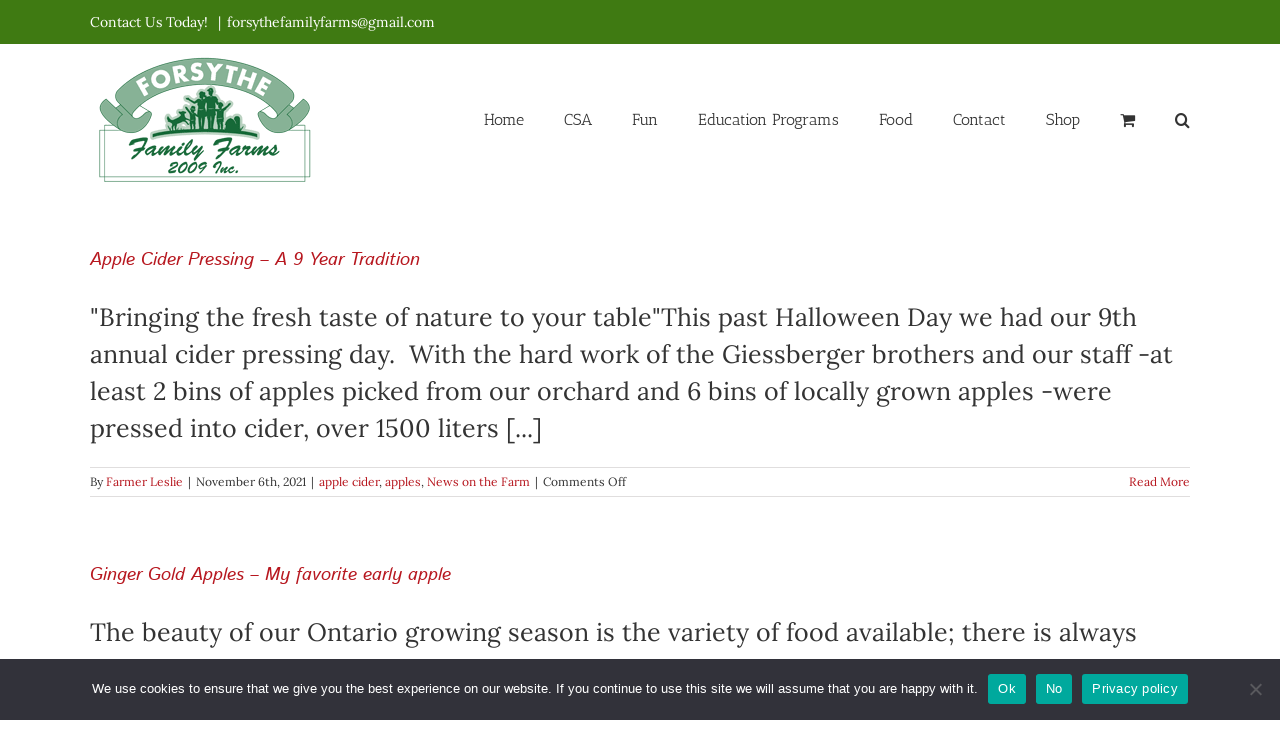

--- FILE ---
content_type: text/html; charset=UTF-8
request_url: https://forsythefamilyfarms.com/category/apple-cider/
body_size: 19840
content:
<!DOCTYPE html>
<html class="avada-html-layout-wide avada-html-header-position-top avada-html-is-archive" lang="en-CA" prefix="og: http://ogp.me/ns# fb: http://ogp.me/ns/fb#">
<head>
	<meta http-equiv="X-UA-Compatible" content="IE=edge" />
	<meta http-equiv="Content-Type" content="text/html; charset=utf-8"/>
	<meta name="viewport" content="width=device-width, initial-scale=1" />
	<title>apple cider | Forsythe Family Farms</title>
<meta name='robots' content='max-image-preview:large' />
<link rel='dns-prefetch' href='//b3886464.smushcdn.com' />
<link rel='dns-prefetch' href='//hb.wpmucdn.com' />
<link href='//hb.wpmucdn.com' rel='preconnect' />
<link rel="alternate" type="application/rss+xml" title="Forsythe Family Farms &raquo; Feed" href="https://forsythefamilyfarms.com/feed/" />
<link rel="alternate" type="application/rss+xml" title="Forsythe Family Farms &raquo; Comments Feed" href="https://forsythefamilyfarms.com/comments/feed/" />
								<link rel="icon" href="https://b3886464.smushcdn.com/3886464/wp-content/uploads/2018/10/ForsytheFarms_favicon.jpg?lossy=2&strip=1&webp=1" type="image/jpeg" />
		
		
					<!-- Android Icon -->
						<link rel="icon" sizes="192x192" href="https://b3886464.smushcdn.com/3886464/wp-content/uploads/2018/10/ForsytheFarms_favicon.jpg?lossy=2&strip=1&webp=1" type="image/jpeg">
		
				<link rel="alternate" type="application/rss+xml" title="Forsythe Family Farms &raquo; apple cider Category Feed" href="https://forsythefamilyfarms.com/category/apple-cider/feed/" />
		<style>
			.lazyload,
			.lazyloading {
				max-width: 100%;
			}
		</style>
						
		<meta property="og:locale" content="en_CA"/>
		<meta property="og:type" content="article"/>
		<meta property="og:site_name" content="Forsythe Family Farms"/>
		<meta property="og:title" content="apple cider | Forsythe Family Farms"/>
				<meta property="og:url" content="https://forsythefamilyfarms.com/apple-cider-pressing-a-9-year-tradition/"/>
																				<meta property="og:image" content="https://forsythefamilyfarms.com/wp-content/uploads/2022/10/5-L-cider-with-glass-2.jpg"/>
		<meta property="og:image:width" content="900"/>
		<meta property="og:image:height" content="900"/>
		<meta property="og:image:type" content="image/jpeg"/>
				<link rel='stylesheet' id='fusion-dynamic-css-css' href='https://forsythefamilyfarms.com/wp-content/uploads/fusion-styles/3072115d4363062800af06b5a1e17be5.min.css?ver=3.14.2' type='text/css' media='all' />
<style id='wp-img-auto-sizes-contain-inline-css' type='text/css'>
img:is([sizes=auto i],[sizes^="auto," i]){contain-intrinsic-size:3000px 1500px}
/*# sourceURL=wp-img-auto-sizes-contain-inline-css */
</style>
<style id='wp-emoji-styles-inline-css' type='text/css'>

	img.wp-smiley, img.emoji {
		display: inline !important;
		border: none !important;
		box-shadow: none !important;
		height: 1em !important;
		width: 1em !important;
		margin: 0 0.07em !important;
		vertical-align: -0.1em !important;
		background: none !important;
		padding: 0 !important;
	}
/*# sourceURL=wp-emoji-styles-inline-css */
</style>
<link rel='stylesheet' id='cookie-notice-front-css' href='https://hb.wpmucdn.com/forsythefamilyfarms.com/a318aabf-288c-4a29-95ae-c91d708d784b.css' type='text/css' media='all' />
<style id='woocommerce-inline-inline-css' type='text/css'>
.woocommerce form .form-row .required { visibility: visible; }
/*# sourceURL=woocommerce-inline-inline-css */
</style>
<link rel='stylesheet' id='tablepress-default-css' href='https://hb.wpmucdn.com/forsythefamilyfarms.com/11b20fbf-519f-44f7-b254-405ee06f914c.css' type='text/css' media='all' />
<script type="text/template" id="tmpl-variation-template">
	<div class="woocommerce-variation-description">{{{ data.variation.variation_description }}}</div>
	<div class="woocommerce-variation-price">{{{ data.variation.price_html }}}</div>
	<div class="woocommerce-variation-availability">{{{ data.variation.availability_html }}}</div>
</script>
<script type="text/template" id="tmpl-unavailable-variation-template">
	<p role="alert">Sorry, this product is unavailable. Please choose a different combination.</p>
</script>
<script type="text/javascript" src="https://hb.wpmucdn.com/forsythefamilyfarms.com/aae83855-5cde-4fac-b0ae-aa62038f7200.js" id="jquery-core-js"></script>
<script type="text/javascript" src="https://hb.wpmucdn.com/forsythefamilyfarms.com/65469a14-4698-4231-abfd-78dd82d19aec.js" id="jquery-migrate-js"></script>
<script type="text/javascript" id="wphb-1-js-extra">
/* <![CDATA[ */
var _wpUtilSettings = {"ajax":{"url":"/wp-admin/admin-ajax.php"}};
//# sourceURL=wphb-1-js-extra
/* ]]> */
</script>
<script type="text/javascript" src="https://hb.wpmucdn.com/forsythefamilyfarms.com/0d021618-5ac3-4e64-937b-95ddf29821d7.js" id="wphb-1-js"></script>
<script type="text/javascript" id="wphb-2-js-extra">
/* <![CDATA[ */
var woocommerce_params = {"ajax_url":"/wp-admin/admin-ajax.php","wc_ajax_url":"/?wc-ajax=%%endpoint%%","i18n_password_show":"Show password","i18n_password_hide":"Hide password"};;;var wc_add_to_cart_params = {"ajax_url":"/wp-admin/admin-ajax.php","wc_ajax_url":"/?wc-ajax=%%endpoint%%","i18n_view_cart":"View cart","cart_url":"https://forsythefamilyfarms.com/cart/","is_cart":"","cart_redirect_after_add":"no"};;;var wc_add_to_cart_variation_params = {"wc_ajax_url":"/?wc-ajax=%%endpoint%%","i18n_no_matching_variations_text":"Sorry, no products matched your selection. Please choose a different combination.","i18n_make_a_selection_text":"Please select some product options before adding this product to your cart.","i18n_unavailable_text":"Sorry, this product is unavailable. Please choose a different combination.","i18n_reset_alert_text":"Your selection has been reset. Please select some product options before adding this product to your cart."};
//# sourceURL=wphb-2-js-extra
/* ]]> */
</script>
<script type="text/javascript" id="wphb-2-js-before">
/* <![CDATA[ */
var cnArgs = {"ajaxUrl":"https:\/\/forsythefamilyfarms.com\/wp-admin\/admin-ajax.php","nonce":"67bc90e7d3","hideEffect":"fade","position":"bottom","onScroll":false,"onScrollOffset":100,"onClick":false,"cookieName":"cookie_notice_accepted","cookieTime":2592000,"cookieTimeRejected":2592000,"globalCookie":false,"redirection":false,"cache":false,"revokeCookies":false,"revokeCookiesOpt":"automatic"};

//# sourceURL=wphb-2-js-before
/* ]]> */
</script>
<script type="text/javascript" src="https://hb.wpmucdn.com/forsythefamilyfarms.com/8794b2e1-eb02-420f-92a2-22adaab93f52.js" id="wphb-2-js" defer="defer" data-wp-strategy="defer"></script>
<link rel="https://api.w.org/" href="https://forsythefamilyfarms.com/wp-json/" /><link rel="alternate" title="JSON" type="application/json" href="https://forsythefamilyfarms.com/wp-json/wp/v2/categories/41" /><link rel="EditURI" type="application/rsd+xml" title="RSD" href="https://forsythefamilyfarms.com/xmlrpc.php?rsd" />
<meta name="generator" content="WordPress 6.9" />
<meta name="generator" content="WooCommerce 10.4.3" />
		<script>
			document.documentElement.className = document.documentElement.className.replace('no-js', 'js');
		</script>
				<style>
			.no-js img.lazyload {
				display: none;
			}

			figure.wp-block-image img.lazyloading {
				min-width: 150px;
			}

			.lazyload,
			.lazyloading {
				--smush-placeholder-width: 100px;
				--smush-placeholder-aspect-ratio: 1/1;
				width: var(--smush-image-width, var(--smush-placeholder-width)) !important;
				aspect-ratio: var(--smush-image-aspect-ratio, var(--smush-placeholder-aspect-ratio)) !important;
			}

						.lazyload, .lazyloading {
				opacity: 0;
			}

			.lazyloaded {
				opacity: 1;
				transition: opacity 400ms;
				transition-delay: 0ms;
			}

					</style>
		<style type="text/css" id="css-fb-visibility">@media screen and (max-width: 640px){.fusion-no-small-visibility{display:none !important;}body .sm-text-align-center{text-align:center !important;}body .sm-text-align-left{text-align:left !important;}body .sm-text-align-right{text-align:right !important;}body .sm-text-align-justify{text-align:justify !important;}body .sm-flex-align-center{justify-content:center !important;}body .sm-flex-align-flex-start{justify-content:flex-start !important;}body .sm-flex-align-flex-end{justify-content:flex-end !important;}body .sm-mx-auto{margin-left:auto !important;margin-right:auto !important;}body .sm-ml-auto{margin-left:auto !important;}body .sm-mr-auto{margin-right:auto !important;}body .fusion-absolute-position-small{position:absolute;width:100%;}.awb-sticky.awb-sticky-small{ position: sticky; top: var(--awb-sticky-offset,0); }}@media screen and (min-width: 641px) and (max-width: 1024px){.fusion-no-medium-visibility{display:none !important;}body .md-text-align-center{text-align:center !important;}body .md-text-align-left{text-align:left !important;}body .md-text-align-right{text-align:right !important;}body .md-text-align-justify{text-align:justify !important;}body .md-flex-align-center{justify-content:center !important;}body .md-flex-align-flex-start{justify-content:flex-start !important;}body .md-flex-align-flex-end{justify-content:flex-end !important;}body .md-mx-auto{margin-left:auto !important;margin-right:auto !important;}body .md-ml-auto{margin-left:auto !important;}body .md-mr-auto{margin-right:auto !important;}body .fusion-absolute-position-medium{position:absolute;width:100%;}.awb-sticky.awb-sticky-medium{ position: sticky; top: var(--awb-sticky-offset,0); }}@media screen and (min-width: 1025px){.fusion-no-large-visibility{display:none !important;}body .lg-text-align-center{text-align:center !important;}body .lg-text-align-left{text-align:left !important;}body .lg-text-align-right{text-align:right !important;}body .lg-text-align-justify{text-align:justify !important;}body .lg-flex-align-center{justify-content:center !important;}body .lg-flex-align-flex-start{justify-content:flex-start !important;}body .lg-flex-align-flex-end{justify-content:flex-end !important;}body .lg-mx-auto{margin-left:auto !important;margin-right:auto !important;}body .lg-ml-auto{margin-left:auto !important;}body .lg-mr-auto{margin-right:auto !important;}body .fusion-absolute-position-large{position:absolute;width:100%;}.awb-sticky.awb-sticky-large{ position: sticky; top: var(--awb-sticky-offset,0); }}</style>	<noscript><style>.woocommerce-product-gallery{ opacity: 1 !important; }</style></noscript>
	<!-- SEO meta tags powered by SmartCrawl https://wpmudev.com/project/smartcrawl-wordpress-seo/ -->
<link rel="canonical" href="https://forsythefamilyfarms.com/category/apple-cider/" />
<link rel='next' href='https://forsythefamilyfarms.com/category/apple-cider/page/2/' />
<script type="application/ld+json">{"@context":"https:\/\/schema.org","@graph":[{"@type":"Organization","@id":"https:\/\/forsythefamilyfarms.com\/#schema-publishing-organization","url":"https:\/\/forsythefamilyfarms.com","name":"Forsythe Family Farms"},{"@type":"WebSite","@id":"https:\/\/forsythefamilyfarms.com\/#schema-website","url":"https:\/\/forsythefamilyfarms.com","name":"Forsythe Family Farms","encoding":"UTF-8","potentialAction":{"@type":"SearchAction","target":"https:\/\/forsythefamilyfarms.com\/search\/{search_term_string}\/","query-input":"required name=search_term_string"}},{"@type":"CollectionPage","@id":"https:\/\/forsythefamilyfarms.com\/category\/apple-cider\/#schema-webpage","isPartOf":{"@id":"https:\/\/forsythefamilyfarms.com\/#schema-website"},"publisher":{"@id":"https:\/\/forsythefamilyfarms.com\/#schema-publishing-organization"},"url":"https:\/\/forsythefamilyfarms.com\/category\/apple-cider\/","mainEntity":{"@type":"ItemList","itemListElement":[{"@type":"ListItem","position":"1","url":"https:\/\/forsythefamilyfarms.com\/apple-cider-pressing-a-9-year-tradition\/"},{"@type":"ListItem","position":"2","url":"https:\/\/forsythefamilyfarms.com\/ginger-gold-apples-my-favorite-early-apple\/"},{"@type":"ListItem","position":"3","url":"https:\/\/forsythefamilyfarms.com\/forsythe-family-farm-cider-press-day-and-harvest-festival\/"},{"@type":"ListItem","position":"4","url":"https:\/\/forsythefamilyfarms.com\/pumpkins-apples-food-and-fun-equals-fall\/"},{"@type":"ListItem","position":"5","url":"https:\/\/forsythefamilyfarms.com\/cold-enough\/"},{"@type":"ListItem","position":"6","url":"https:\/\/forsythefamilyfarms.com\/an-invitation-to-our-customer-appreciation-days-dec-14th-15th-and-21st-22nd\/"},{"@type":"ListItem","position":"7","url":"https:\/\/forsythefamilyfarms.com\/october-harvest-festival-happenings\/"},{"@type":"ListItem","position":"8","url":"https:\/\/forsythefamilyfarms.com\/apple-cider-innovation-at-work\/"},{"@type":"ListItem","position":"9","url":"https:\/\/forsythefamilyfarms.com\/fraser-fir-christmas-trees-are-here\/"},{"@type":"ListItem","position":"10","url":"https:\/\/forsythefamilyfarms.com\/apples-galore\/"}]}},{"@type":"BreadcrumbList","@id":"https:\/\/forsythefamilyfarms.com\/category\/apple-cider?category_name=apple-cider\/#breadcrumb","itemListElement":[{"@type":"ListItem","position":1,"name":"Home","item":"https:\/\/forsythefamilyfarms.com"},{"@type":"ListItem","position":2,"name":"Archive for apple cider"}]}]}</script>
<!-- /SEO -->
<!-- Hotjar Tracking Code for https://forsythefamilyfarms.com -->
<script>
    (function(h,o,t,j,a,r){
        h.hj=h.hj||function(){(h.hj.q=h.hj.q||[]).push(arguments)};
        h._hjSettings={hjid:2125366,hjsv:6};
        a=o.getElementsByTagName('head')[0];
        r=o.createElement('script');r.async=1;
        r.src=t+h._hjSettings.hjid+j+h._hjSettings.hjsv;
        a.appendChild(r);
    })(window,document,'https://static.hotjar.com/c/hotjar-','.js?sv=');
</script>
		<script type="text/javascript">
			var doc = document.documentElement;
			doc.setAttribute( 'data-useragent', navigator.userAgent );
		</script>
		
	<link rel='stylesheet' id='wc-blocks-style-css' href='https://hb.wpmucdn.com/forsythefamilyfarms.com/a73ce294-84a0-4445-a802-114380b08b75.css' type='text/css' media='all' />
<style id='global-styles-inline-css' type='text/css'>
:root{--wp--preset--aspect-ratio--square: 1;--wp--preset--aspect-ratio--4-3: 4/3;--wp--preset--aspect-ratio--3-4: 3/4;--wp--preset--aspect-ratio--3-2: 3/2;--wp--preset--aspect-ratio--2-3: 2/3;--wp--preset--aspect-ratio--16-9: 16/9;--wp--preset--aspect-ratio--9-16: 9/16;--wp--preset--color--black: #000000;--wp--preset--color--cyan-bluish-gray: #abb8c3;--wp--preset--color--white: #ffffff;--wp--preset--color--pale-pink: #f78da7;--wp--preset--color--vivid-red: #cf2e2e;--wp--preset--color--luminous-vivid-orange: #ff6900;--wp--preset--color--luminous-vivid-amber: #fcb900;--wp--preset--color--light-green-cyan: #7bdcb5;--wp--preset--color--vivid-green-cyan: #00d084;--wp--preset--color--pale-cyan-blue: #8ed1fc;--wp--preset--color--vivid-cyan-blue: #0693e3;--wp--preset--color--vivid-purple: #9b51e0;--wp--preset--color--awb-color-1: #ffffff;--wp--preset--color--awb-color-2: #f6f6f6;--wp--preset--color--awb-color-3: #4f8e36;--wp--preset--color--awb-color-4: #bc2139;--wp--preset--color--awb-color-5: #a0ce4e;--wp--preset--color--awb-color-6: #747474;--wp--preset--color--awb-color-7: #18601b;--wp--preset--color--awb-color-8: #333333;--wp--preset--color--awb-color-custom-11: rgba(235,234,234,0.8);--wp--preset--color--awb-color-custom-12: #e8e8e8;--wp--preset--color--awb-color-custom-13: #4f8e36;--wp--preset--color--awb-color-custom-14: #0a0a0a;--wp--preset--color--awb-color-custom-15: #dddddd;--wp--preset--color--awb-color-custom-16: #363839;--wp--preset--color--awb-color-custom-17: #bebdbd;--wp--preset--color--awb-color-custom-18: #f9f9f9;--wp--preset--gradient--vivid-cyan-blue-to-vivid-purple: linear-gradient(135deg,rgb(6,147,227) 0%,rgb(155,81,224) 100%);--wp--preset--gradient--light-green-cyan-to-vivid-green-cyan: linear-gradient(135deg,rgb(122,220,180) 0%,rgb(0,208,130) 100%);--wp--preset--gradient--luminous-vivid-amber-to-luminous-vivid-orange: linear-gradient(135deg,rgb(252,185,0) 0%,rgb(255,105,0) 100%);--wp--preset--gradient--luminous-vivid-orange-to-vivid-red: linear-gradient(135deg,rgb(255,105,0) 0%,rgb(207,46,46) 100%);--wp--preset--gradient--very-light-gray-to-cyan-bluish-gray: linear-gradient(135deg,rgb(238,238,238) 0%,rgb(169,184,195) 100%);--wp--preset--gradient--cool-to-warm-spectrum: linear-gradient(135deg,rgb(74,234,220) 0%,rgb(151,120,209) 20%,rgb(207,42,186) 40%,rgb(238,44,130) 60%,rgb(251,105,98) 80%,rgb(254,248,76) 100%);--wp--preset--gradient--blush-light-purple: linear-gradient(135deg,rgb(255,206,236) 0%,rgb(152,150,240) 100%);--wp--preset--gradient--blush-bordeaux: linear-gradient(135deg,rgb(254,205,165) 0%,rgb(254,45,45) 50%,rgb(107,0,62) 100%);--wp--preset--gradient--luminous-dusk: linear-gradient(135deg,rgb(255,203,112) 0%,rgb(199,81,192) 50%,rgb(65,88,208) 100%);--wp--preset--gradient--pale-ocean: linear-gradient(135deg,rgb(255,245,203) 0%,rgb(182,227,212) 50%,rgb(51,167,181) 100%);--wp--preset--gradient--electric-grass: linear-gradient(135deg,rgb(202,248,128) 0%,rgb(113,206,126) 100%);--wp--preset--gradient--midnight: linear-gradient(135deg,rgb(2,3,129) 0%,rgb(40,116,252) 100%);--wp--preset--font-size--small: 18.75px;--wp--preset--font-size--medium: 20px;--wp--preset--font-size--large: 37.5px;--wp--preset--font-size--x-large: 42px;--wp--preset--font-size--normal: 25px;--wp--preset--font-size--xlarge: 50px;--wp--preset--font-size--huge: 75px;--wp--preset--spacing--20: 0.44rem;--wp--preset--spacing--30: 0.67rem;--wp--preset--spacing--40: 1rem;--wp--preset--spacing--50: 1.5rem;--wp--preset--spacing--60: 2.25rem;--wp--preset--spacing--70: 3.38rem;--wp--preset--spacing--80: 5.06rem;--wp--preset--shadow--natural: 6px 6px 9px rgba(0, 0, 0, 0.2);--wp--preset--shadow--deep: 12px 12px 50px rgba(0, 0, 0, 0.4);--wp--preset--shadow--sharp: 6px 6px 0px rgba(0, 0, 0, 0.2);--wp--preset--shadow--outlined: 6px 6px 0px -3px rgb(255, 255, 255), 6px 6px rgb(0, 0, 0);--wp--preset--shadow--crisp: 6px 6px 0px rgb(0, 0, 0);}:where(.is-layout-flex){gap: 0.5em;}:where(.is-layout-grid){gap: 0.5em;}body .is-layout-flex{display: flex;}.is-layout-flex{flex-wrap: wrap;align-items: center;}.is-layout-flex > :is(*, div){margin: 0;}body .is-layout-grid{display: grid;}.is-layout-grid > :is(*, div){margin: 0;}:where(.wp-block-columns.is-layout-flex){gap: 2em;}:where(.wp-block-columns.is-layout-grid){gap: 2em;}:where(.wp-block-post-template.is-layout-flex){gap: 1.25em;}:where(.wp-block-post-template.is-layout-grid){gap: 1.25em;}.has-black-color{color: var(--wp--preset--color--black) !important;}.has-cyan-bluish-gray-color{color: var(--wp--preset--color--cyan-bluish-gray) !important;}.has-white-color{color: var(--wp--preset--color--white) !important;}.has-pale-pink-color{color: var(--wp--preset--color--pale-pink) !important;}.has-vivid-red-color{color: var(--wp--preset--color--vivid-red) !important;}.has-luminous-vivid-orange-color{color: var(--wp--preset--color--luminous-vivid-orange) !important;}.has-luminous-vivid-amber-color{color: var(--wp--preset--color--luminous-vivid-amber) !important;}.has-light-green-cyan-color{color: var(--wp--preset--color--light-green-cyan) !important;}.has-vivid-green-cyan-color{color: var(--wp--preset--color--vivid-green-cyan) !important;}.has-pale-cyan-blue-color{color: var(--wp--preset--color--pale-cyan-blue) !important;}.has-vivid-cyan-blue-color{color: var(--wp--preset--color--vivid-cyan-blue) !important;}.has-vivid-purple-color{color: var(--wp--preset--color--vivid-purple) !important;}.has-black-background-color{background-color: var(--wp--preset--color--black) !important;}.has-cyan-bluish-gray-background-color{background-color: var(--wp--preset--color--cyan-bluish-gray) !important;}.has-white-background-color{background-color: var(--wp--preset--color--white) !important;}.has-pale-pink-background-color{background-color: var(--wp--preset--color--pale-pink) !important;}.has-vivid-red-background-color{background-color: var(--wp--preset--color--vivid-red) !important;}.has-luminous-vivid-orange-background-color{background-color: var(--wp--preset--color--luminous-vivid-orange) !important;}.has-luminous-vivid-amber-background-color{background-color: var(--wp--preset--color--luminous-vivid-amber) !important;}.has-light-green-cyan-background-color{background-color: var(--wp--preset--color--light-green-cyan) !important;}.has-vivid-green-cyan-background-color{background-color: var(--wp--preset--color--vivid-green-cyan) !important;}.has-pale-cyan-blue-background-color{background-color: var(--wp--preset--color--pale-cyan-blue) !important;}.has-vivid-cyan-blue-background-color{background-color: var(--wp--preset--color--vivid-cyan-blue) !important;}.has-vivid-purple-background-color{background-color: var(--wp--preset--color--vivid-purple) !important;}.has-black-border-color{border-color: var(--wp--preset--color--black) !important;}.has-cyan-bluish-gray-border-color{border-color: var(--wp--preset--color--cyan-bluish-gray) !important;}.has-white-border-color{border-color: var(--wp--preset--color--white) !important;}.has-pale-pink-border-color{border-color: var(--wp--preset--color--pale-pink) !important;}.has-vivid-red-border-color{border-color: var(--wp--preset--color--vivid-red) !important;}.has-luminous-vivid-orange-border-color{border-color: var(--wp--preset--color--luminous-vivid-orange) !important;}.has-luminous-vivid-amber-border-color{border-color: var(--wp--preset--color--luminous-vivid-amber) !important;}.has-light-green-cyan-border-color{border-color: var(--wp--preset--color--light-green-cyan) !important;}.has-vivid-green-cyan-border-color{border-color: var(--wp--preset--color--vivid-green-cyan) !important;}.has-pale-cyan-blue-border-color{border-color: var(--wp--preset--color--pale-cyan-blue) !important;}.has-vivid-cyan-blue-border-color{border-color: var(--wp--preset--color--vivid-cyan-blue) !important;}.has-vivid-purple-border-color{border-color: var(--wp--preset--color--vivid-purple) !important;}.has-vivid-cyan-blue-to-vivid-purple-gradient-background{background: var(--wp--preset--gradient--vivid-cyan-blue-to-vivid-purple) !important;}.has-light-green-cyan-to-vivid-green-cyan-gradient-background{background: var(--wp--preset--gradient--light-green-cyan-to-vivid-green-cyan) !important;}.has-luminous-vivid-amber-to-luminous-vivid-orange-gradient-background{background: var(--wp--preset--gradient--luminous-vivid-amber-to-luminous-vivid-orange) !important;}.has-luminous-vivid-orange-to-vivid-red-gradient-background{background: var(--wp--preset--gradient--luminous-vivid-orange-to-vivid-red) !important;}.has-very-light-gray-to-cyan-bluish-gray-gradient-background{background: var(--wp--preset--gradient--very-light-gray-to-cyan-bluish-gray) !important;}.has-cool-to-warm-spectrum-gradient-background{background: var(--wp--preset--gradient--cool-to-warm-spectrum) !important;}.has-blush-light-purple-gradient-background{background: var(--wp--preset--gradient--blush-light-purple) !important;}.has-blush-bordeaux-gradient-background{background: var(--wp--preset--gradient--blush-bordeaux) !important;}.has-luminous-dusk-gradient-background{background: var(--wp--preset--gradient--luminous-dusk) !important;}.has-pale-ocean-gradient-background{background: var(--wp--preset--gradient--pale-ocean) !important;}.has-electric-grass-gradient-background{background: var(--wp--preset--gradient--electric-grass) !important;}.has-midnight-gradient-background{background: var(--wp--preset--gradient--midnight) !important;}.has-small-font-size{font-size: var(--wp--preset--font-size--small) !important;}.has-medium-font-size{font-size: var(--wp--preset--font-size--medium) !important;}.has-large-font-size{font-size: var(--wp--preset--font-size--large) !important;}.has-x-large-font-size{font-size: var(--wp--preset--font-size--x-large) !important;}
/*# sourceURL=global-styles-inline-css */
</style>
</head>

<body class="archive category category-apple-cider category-41 wp-theme-Avada wp-child-theme-Avada-Child-Theme theme-Avada cookies-not-set woocommerce-no-js fusion-image-hovers fusion-pagination-sizing fusion-button_type-flat fusion-button_span-no fusion-button_gradient-linear avada-image-rollover-circle-yes avada-image-rollover-yes avada-image-rollover-direction-left fusion-body ltr fusion-sticky-header no-tablet-sticky-header no-mobile-sticky-header no-mobile-slidingbar no-mobile-totop fusion-disable-outline fusion-sub-menu-fade mobile-logo-pos-left layout-wide-mode avada-has-boxed-modal-shadow-none layout-scroll-offset-full avada-has-zero-margin-offset-top fusion-top-header menu-text-align-center fusion-woo-product-design-classic fusion-woo-shop-page-columns-4 fusion-woo-related-columns-4 fusion-woo-archive-page-columns-3 avada-has-woo-gallery-disabled woo-sale-badge-circle woo-outofstock-badge-top_bar mobile-menu-design-modern fusion-show-pagination-text fusion-header-layout-v3 avada-responsive avada-footer-fx-none avada-menu-highlight-style-bar fusion-search-form-classic fusion-main-menu-search-dropdown fusion-avatar-square avada-sticky-shrinkage avada-dropdown-styles avada-blog-layout-large avada-blog-archive-layout-large avada-header-shadow-no avada-menu-icon-position-left avada-has-megamenu-shadow avada-has-mainmenu-dropdown-divider avada-has-main-nav-search-icon avada-has-breadcrumb-mobile-hidden avada-has-titlebar-hide avada-has-pagination-padding avada-flyout-menu-direction-fade avada-ec-views-v1" data-awb-post-id="6306">

		<a class="skip-link screen-reader-text" href="#content">Skip to content</a>

	<div id="boxed-wrapper">
		
		<div id="wrapper" class="fusion-wrapper">
			<div id="home" style="position:relative;top:-1px;"></div>
							
					
			<header class="fusion-header-wrapper">
				<div class="fusion-header-v3 fusion-logo-alignment fusion-logo-left fusion-sticky-menu- fusion-sticky-logo- fusion-mobile-logo-  fusion-mobile-menu-design-modern">
					
<div class="fusion-secondary-header">
	<div class="fusion-row">
					<div class="fusion-alignleft">
				<div class="fusion-contact-info"><span class="fusion-contact-info-phone-number">Contact Us Today! </span><span class="fusion-header-separator">|</span><span class="fusion-contact-info-email-address"><a href="mailto:&#102;&#111;&#114;syt&#104;&#101;&#102;&#97;mi&#108;&#121;&#102;&#97;&#114;ms&#64;gma&#105;l.co&#109;">&#102;&#111;&#114;syt&#104;&#101;&#102;&#97;mi&#108;&#121;&#102;&#97;&#114;ms&#64;gma&#105;l.co&#109;</a></span></div>			</div>
							<div class="fusion-alignright">
				<nav class="fusion-secondary-menu" role="navigation" aria-label="Secondary Menu"></nav>			</div>
			</div>
</div>
<div class="fusion-header-sticky-height"></div>
<div class="fusion-header">
	<div class="fusion-row">
					<div class="fusion-logo" data-margin-top="5px" data-margin-bottom="0px" data-margin-left="0px" data-margin-right="0px">
			<a class="fusion-logo-link"  href="https://forsythefamilyfarms.com/" >

						<!-- standard logo -->
			<img data-src="https://b3886464.smushcdn.com/3886464/wp-content/uploads/2020/05/FFF_Logo_website.png?lossy=2&strip=1&webp=1" data-srcset="https://b3886464.smushcdn.com/3886464/wp-content/uploads/2020/05/FFF_Logo_website-200x123.png?lossy=2&strip=1&webp=1 200w, https://b3886464.smushcdn.com/3886464/wp-content/uploads/2020/05/FFF_Logo_website.png?lossy=2&strip=1&webp=1 230w" width="230" height="141" alt="Forsythe Family Farms Logo" data-retina_logo_url="" class="fusion-standard-logo lazyload" data-sizes="auto" src="[data-uri]" style="--smush-placeholder-width: 230px; --smush-placeholder-aspect-ratio: 230/141;" data-original-sizes="(max-width: 230px) 100vw, 230px" />

			
					</a>
		</div>		<nav class="fusion-main-menu" aria-label="Main Menu"><ul id="menu-mainmenu" class="fusion-menu"><li  id="menu-item-11"  class="menu-item menu-item-type-post_type menu-item-object-page menu-item-home menu-item-11"  data-item-id="11"><a  href="https://forsythefamilyfarms.com/" class="fusion-bar-highlight"><span class="menu-text">Home</span></a></li><li  id="menu-item-264"  class="menu-item menu-item-type-post_type menu-item-object-page menu-item-has-children menu-item-264 fusion-dropdown-menu"  data-item-id="264"><a  title="CSA Information" href="https://forsythefamilyfarms.com/csa/" class="fusion-bar-highlight"><span class="menu-text">CSA</span></a><ul class="sub-menu"><li  id="menu-item-4038"  class="menu-item menu-item-type-post_type menu-item-object-page menu-item-4038 fusion-dropdown-submenu" ><a  href="https://forsythefamilyfarms.com/csa/csa-add-ons/" class="fusion-bar-highlight"><span>CSA Add Ons</span></a></li><li  id="menu-item-6782"  class="menu-item menu-item-type-post_type menu-item-object-page menu-item-6782 fusion-dropdown-submenu" ><a  href="https://forsythefamilyfarms.com/csa-pickup-locations-schedules/" class="fusion-bar-highlight"><span>CSA Pickup Locations &#038; Schedules</span></a></li><li  id="menu-item-2634"  class="menu-item menu-item-type-post_type menu-item-object-page menu-item-2634 fusion-dropdown-submenu" ><a  href="https://forsythefamilyfarms.com/csa-in-workplace/" class="fusion-bar-highlight"><span>CSA in the Workplace</span></a></li><li  id="menu-item-2640"  class="menu-item menu-item-type-post_type menu-item-object-page menu-item-2640 fusion-dropdown-submenu" ><a  href="https://forsythefamilyfarms.com/csa-faq/" class="fusion-bar-highlight"><span>CSA – FAQ</span></a></li></ul></li><li  id="menu-item-9048"  class="menu-item menu-item-type-post_type menu-item-object-page menu-item-has-children menu-item-9048 fusion-dropdown-menu"  data-item-id="9048"><a  title="Farm N Fun" href="https://forsythefamilyfarms.com/farm-n-fun/" class="fusion-bar-highlight"><span class="menu-text">Fun</span></a><ul class="sub-menu"><li  id="menu-item-3065"  class="menu-item menu-item-type-post_type menu-item-object-page menu-item-3065 fusion-dropdown-submenu" ><a  href="https://forsythefamilyfarms.com/current-events/" class="fusion-bar-highlight"><span>Current Events</span></a></li><li  id="menu-item-290"  class="menu-item menu-item-type-post_type menu-item-object-page menu-item-290 fusion-dropdown-submenu" ><a  href="https://forsythefamilyfarms.com/farm-n-fun/" class="fusion-bar-highlight"><span>Farm n Fun</span></a></li><li  id="menu-item-289"  class="menu-item menu-item-type-post_type menu-item-object-page menu-item-289 fusion-dropdown-submenu" ><a  href="https://forsythefamilyfarms.com/walk-our-trails/" class="fusion-bar-highlight"><span>Walk our Trails</span></a></li><li  id="menu-item-17588"  class="menu-item menu-item-type-post_type menu-item-object-page menu-item-17588 fusion-dropdown-submenu" ><a  href="https://forsythefamilyfarms.com/pumpkin-festival/" class="fusion-bar-highlight"><span>Pumpkin Festival</span></a></li></ul></li><li  id="menu-item-87"  class="menu-item menu-item-type-post_type menu-item-object-page menu-item-has-children menu-item-87 fusion-dropdown-menu"  data-item-id="87"><a  title="Farm School Tours – Intro" href="https://forsythefamilyfarms.com/farm-school-tours-intro/" class="fusion-bar-highlight"><span class="menu-text">Education Programs</span></a><ul class="sub-menu"><li  id="menu-item-15399"  class="menu-item menu-item-type-post_type menu-item-object-page menu-item-15399 fusion-dropdown-submenu" ><a  title="Little Farmers Toddler Program at Forsythe Family Farms" href="https://forsythefamilyfarms.com/little-farmers-toddler-program/" class="fusion-bar-highlight"><span>**NEW** Little Farmers Toddler Program</span></a></li><li  id="menu-item-122"  class="menu-item menu-item-type-post_type menu-item-object-page menu-item-122 fusion-dropdown-submenu" ><a  href="https://forsythefamilyfarms.com/farming-foundations-all-ages/" class="fusion-bar-highlight"><span>Farming Foundations – All Ages</span></a></li><li  id="menu-item-7539"  class="menu-item menu-item-type-post_type menu-item-object-page menu-item-7539 fusion-dropdown-submenu" ><a  title="Bonus videos when you sign up for a tour" href="https://forsythefamilyfarms.com/online-video-packages/" class="fusion-bar-highlight"><span>School Tour Bonus</span></a></li><li  id="menu-item-132"  class="menu-item menu-item-type-post_type menu-item-object-page menu-item-132 fusion-dropdown-submenu" ><a  title="Enjoy a Walk Through the Woods!" href="https://forsythefamilyfarms.com/farm-forest-tour/" class="fusion-bar-highlight"><span>Farm &#038; Forest Tour &#8211; K+</span></a></li><li  id="menu-item-141"  class="menu-item menu-item-type-post_type menu-item-object-page menu-item-141 fusion-dropdown-submenu" ><a  href="https://forsythefamilyfarms.com/summer-fun-farm-tours/" class="fusion-bar-highlight"><span>Summer Fun Farm Tours</span></a></li><li  id="menu-item-4342"  class="menu-item menu-item-type-post_type menu-item-object-page menu-item-4342 fusion-dropdown-submenu" ><a  href="https://forsythefamilyfarms.com/farm-school-tours-intro/school-tours-f-a-q/" class="fusion-bar-highlight"><span>School Tours F.A.Q.</span></a></li></ul></li><li  id="menu-item-66"  class="menu-item menu-item-type-custom menu-item-object-custom menu-item-has-children menu-item-66 fusion-dropdown-menu"  data-item-id="66"><a  href="#" class="fusion-bar-highlight"><span class="menu-text">Food</span></a><ul class="sub-menu"><li  id="menu-item-142"  class="menu-item menu-item-type-post_type menu-item-object-page menu-item-142 fusion-dropdown-submenu" ><a  title="Vist our store at the farm" href="https://forsythefamilyfarms.com/farm-market/" class="fusion-bar-highlight"><span>Farm Market</span></a></li><li  id="menu-item-3328"  class="menu-item menu-item-type-post_type menu-item-object-page menu-item-3328 fusion-dropdown-submenu" ><a  title="Visit our other locations at Farmers&#8217; Markets" href="https://forsythefamilyfarms.com/farmers-markets/" class="fusion-bar-highlight"><span>Farmers Markets</span></a></li><li  id="menu-item-226"  class="menu-item menu-item-type-post_type menu-item-object-page menu-item-226 fusion-dropdown-submenu" ><a  href="https://forsythefamilyfarms.com/pick-your-own/" class="fusion-bar-highlight"><span>Pick Your Own</span></a></li><li  id="menu-item-2707"  class="menu-item menu-item-type-post_type menu-item-object-page menu-item-2707 fusion-dropdown-submenu" ><a  href="https://forsythefamilyfarms.com/chicken-and-turkey-naturally-raised/" class="fusion-bar-highlight"><span>Naturally Raised Meats</span></a></li><li  id="menu-item-8313"  class="menu-item menu-item-type-post_type menu-item-object-page menu-item-8313 fusion-dropdown-submenu" ><a  href="https://forsythefamilyfarms.com/recipes/" class="fusion-bar-highlight"><span>Recipes</span></a></li></ul></li><li  id="menu-item-100"  class="menu-item menu-item-type-custom menu-item-object-custom menu-item-has-children menu-item-100 fusion-dropdown-menu"  data-item-id="100"><a  href="#" class="fusion-bar-highlight"><span class="menu-text">Contact</span></a><ul class="sub-menu"><li  id="menu-item-106"  class="menu-item menu-item-type-post_type menu-item-object-page menu-item-106 fusion-dropdown-submenu" ><a  href="https://forsythefamilyfarms.com/our-story/" class="fusion-bar-highlight"><span>Our Story</span></a></li><li  id="menu-item-2921"  class="menu-item menu-item-type-post_type menu-item-object-page menu-item-2921 fusion-dropdown-submenu" ><a  href="https://forsythefamilyfarms.com/location-hours/" class="fusion-bar-highlight"><span>Location &#038; Hours</span></a></li><li  id="menu-item-105"  class="menu-item menu-item-type-post_type menu-item-object-page menu-item-105 fusion-dropdown-submenu" ><a  href="https://forsythefamilyfarms.com/health-safety/" class="fusion-bar-highlight"><span>Health &#038; Safety</span></a></li><li  id="menu-item-5968"  class="menu-item menu-item-type-post_type menu-item-object-page menu-item-5968 fusion-dropdown-submenu" ><a  href="https://forsythefamilyfarms.com/covid-19-safety/" class="fusion-bar-highlight"><span>Covid-19 Safety</span></a></li><li  id="menu-item-110"  class="menu-item menu-item-type-post_type menu-item-object-page menu-item-110 fusion-dropdown-submenu" ><a  href="https://forsythefamilyfarms.com/accessibility/" class="fusion-bar-highlight"><span>Accessibility</span></a></li><li  id="menu-item-113"  class="menu-item menu-item-type-post_type menu-item-object-page menu-item-113 fusion-dropdown-submenu" ><a  href="https://forsythefamilyfarms.com/employment-opportunities/" class="fusion-bar-highlight"><span>Employment Opportunities</span></a></li><li  id="menu-item-2958"  class="menu-item menu-item-type-post_type menu-item-object-page menu-item-2958 fusion-dropdown-submenu" ><a  href="https://forsythefamilyfarms.com/news/" class="fusion-bar-highlight"><span>Blog &#038; News</span></a></li></ul></li><li  id="menu-item-6832"  class="menu-item menu-item-type-post_type menu-item-object-page menu-item-6832"  data-item-id="6832"><a  title="Visit our Online Shop" href="https://forsythefamilyfarms.com/market-forsythe/" class="fusion-bar-highlight"><span class="menu-text">Shop</span></a></li></li><li class="fusion-custom-menu-item fusion-menu-cart fusion-main-menu-cart"><a class="fusion-main-menu-icon fusion-bar-highlight" href="https://forsythefamilyfarms.com/cart/"><span class="menu-text" aria-label="View Cart"></span></a></li><li class="fusion-custom-menu-item fusion-main-menu-search"><a class="fusion-main-menu-icon fusion-bar-highlight" href="#" aria-label="Search" data-title="Search" title="Search" role="button" aria-expanded="false"></a><div class="fusion-custom-menu-item-contents">		<form role="search" class="searchform fusion-search-form  fusion-search-form-classic" method="get" action="https://forsythefamilyfarms.com/">
			<div class="fusion-search-form-content">

				
				<div class="fusion-search-field search-field">
					<label><span class="screen-reader-text">Search for:</span>
													<input type="search" value="" name="s" class="s" placeholder="Search..." required aria-required="true" aria-label="Search..."/>
											</label>
				</div>
				<div class="fusion-search-button search-button">
					<input type="submit" class="fusion-search-submit searchsubmit" aria-label="Search" value="&#xf002;" />
									</div>

				
			</div>


			
		</form>
		</div></li></ul></nav>	<div class="fusion-mobile-menu-icons">
							<a href="#" class="fusion-icon awb-icon-bars" aria-label="Toggle mobile menu" aria-expanded="false"></a>
		
		
		
					<a href="https://forsythefamilyfarms.com/cart/" class="fusion-icon awb-icon-shopping-cart"  aria-label="Toggle mobile cart"></a>
			</div>

<nav class="fusion-mobile-nav-holder fusion-mobile-menu-text-align-left" aria-label="Main Menu Mobile"></nav>

					</div>
</div>
				</div>
				<div class="fusion-clearfix"></div>
			</header>
								
							<div id="sliders-container" class="fusion-slider-visibility">
					</div>
				
					
							
			
						<main id="main" class="clearfix ">
				<div class="fusion-row" style="">
<section id="content" class=" full-width" style="width: 100%;">
	
	<div id="posts-container" class="fusion-blog-archive fusion-blog-layout-large-wrapper fusion-clearfix">
	<div class="fusion-posts-container fusion-blog-layout-large fusion-blog-pagination fusion-blog-no-images " data-pages="2">
		
		
													<article id="post-6306" class="fusion-post-large  post fusion-clearfix post-6306 type-post status-publish format-standard has-post-thumbnail hentry category-apple-cider category-apples category-news">
				
				
				
				
				
				
				<div class="fusion-post-content post-content">
					<h2 class="entry-title fusion-post-title"><a href="https://forsythefamilyfarms.com/apple-cider-pressing-a-9-year-tradition/">Apple Cider Pressing &#8211; A 9 Year Tradition</a></h2>
										
					<div class="fusion-post-content-container">
						<p>"Bringing the fresh taste of nature to your table"This past Halloween Day we had our 9th annual cider pressing day.  With the hard work of the Giessberger brothers and our staff -at least 2 bins of apples picked from our orchard and 6 bins of locally grown apples -were pressed into cider, over 1500 liters  [...]</p>					</div>
				</div>

				
																			<div class="fusion-meta-info">
																						<div class="fusion-alignleft">By <span class="vcard"><span class="fn"><a href="https://forsythefamilyfarms.com/author/farmer-leslie/" title="Posts by Farmer Leslie" rel="author">Farmer Leslie</a></span></span><span class="fusion-inline-sep">|</span><span class="updated rich-snippet-hidden">2023-06-06T11:18:59-04:00</span><span>November 6th, 2021</span><span class="fusion-inline-sep">|</span><a href="https://forsythefamilyfarms.com/category/apple-cider/" rel="category tag">apple cider</a>, <a href="https://forsythefamilyfarms.com/category/apples/" rel="category tag">apples</a>, <a href="https://forsythefamilyfarms.com/category/news/" rel="category tag">News on the Farm</a><span class="fusion-inline-sep">|</span><span class="fusion-comments"><span>Comments Off<span class="screen-reader-text"> on Apple Cider Pressing &#8211; A 9 Year Tradition</span></span></span></div>							
																														<div class="fusion-alignright">
									<a href="https://forsythefamilyfarms.com/apple-cider-pressing-a-9-year-tradition/" class="fusion-read-more" aria-label="More on Apple Cider Pressing &#8211; A 9 Year Tradition">
										Read More									</a>
								</div>
													</div>
									
				
							</article>

			
											<article id="post-809" class="fusion-post-large  post fusion-clearfix post-809 type-post status-publish format-standard hentry category-apple-cider category-apples category-farms category-uncategorized">
				
				
				
				
				
				
				<div class="fusion-post-content post-content">
					<h2 class="entry-title fusion-post-title"><a href="https://forsythefamilyfarms.com/ginger-gold-apples-my-favorite-early-apple/">Ginger Gold Apples &#8211; My favorite early apple</a></h2>
										
					<div class="fusion-post-content-container">
						<p>The beauty of our Ontario growing season is the variety of food available; there is always something new to anticipate. The summer fruits have been great but it is time, as fall approaches, to make way for the wide selection of reliably delicious apples. We are off to a great start here in our market  [...]</p>					</div>
				</div>

				
																			<div class="fusion-meta-info">
																						<div class="fusion-alignleft">By <span class="vcard"><span class="fn"><a href="https://forsythefamilyfarms.com/author/farmer-leslie/" title="Posts by Farmer Leslie" rel="author">Farmer Leslie</a></span></span><span class="fusion-inline-sep">|</span><span class="updated rich-snippet-hidden">2015-09-03T14:49:35-04:00</span><span>September 3rd, 2015</span><span class="fusion-inline-sep">|</span><a href="https://forsythefamilyfarms.com/category/apple-cider/" rel="category tag">apple cider</a>, <a href="https://forsythefamilyfarms.com/category/apples/" rel="category tag">apples</a>, <a href="https://forsythefamilyfarms.com/category/farms/" rel="category tag">farms</a>, <a href="https://forsythefamilyfarms.com/category/uncategorized/" rel="category tag">Uncategorised</a><span class="fusion-inline-sep">|</span><span class="fusion-comments"><a href="https://forsythefamilyfarms.com/ginger-gold-apples-my-favorite-early-apple/#respond">0 Comments</a></span></div>							
																														<div class="fusion-alignright">
									<a href="https://forsythefamilyfarms.com/ginger-gold-apples-my-favorite-early-apple/" class="fusion-read-more" aria-label="More on Ginger Gold Apples &#8211; My favorite early apple">
										Read More									</a>
								</div>
													</div>
									
				
							</article>

			
											<article id="post-612" class="fusion-post-large  post fusion-clearfix post-612 type-post status-publish format-standard hentry category-apple-cider category-apples category-fall-farm-fun-for-families category-media category-news category-uncategorized">
				
				
				
				
				
				
				<div class="fusion-post-content post-content">
					<h2 class="entry-title fusion-post-title"><a href="https://forsythefamilyfarms.com/forsythe-family-farm-cider-press-day-and-harvest-festival/">Forsythe Family Farm cider press day and harvest festival</a></h2>
										
					<div class="fusion-post-content-container">
						<p>Celia Klemenz Port Perry Star | Oct 30, 2014  Gord Geissberger prepared an apple press with ground apples as juice dripped from the press. Folks visiting the Forsythe Family Farm were treated to seeing a cider mill in action. The mill is owned and operated by brothers, Gord and Gary Geissberger, who stopped in  [...]</p>					</div>
				</div>

				
																			<div class="fusion-meta-info">
																						<div class="fusion-alignleft">By <span class="vcard"><span class="fn"><a href="https://forsythefamilyfarms.com/author/farmer-leslie/" title="Posts by Farmer Leslie" rel="author">Farmer Leslie</a></span></span><span class="fusion-inline-sep">|</span><span class="updated rich-snippet-hidden">2014-10-30T09:50:25-04:00</span><span>October 30th, 2014</span><span class="fusion-inline-sep">|</span><a href="https://forsythefamilyfarms.com/category/apple-cider/" rel="category tag">apple cider</a>, <a href="https://forsythefamilyfarms.com/category/apples/" rel="category tag">apples</a>, <a href="https://forsythefamilyfarms.com/category/fall-farm-fun-for-families/" rel="category tag">fall farm fun for families</a>, <a href="https://forsythefamilyfarms.com/category/media/" rel="category tag">media</a>, <a href="https://forsythefamilyfarms.com/category/news/" rel="category tag">News on the Farm</a>, <a href="https://forsythefamilyfarms.com/category/uncategorized/" rel="category tag">Uncategorised</a><span class="fusion-inline-sep">|</span><span class="fusion-comments"><a href="https://forsythefamilyfarms.com/forsythe-family-farm-cider-press-day-and-harvest-festival/#respond">0 Comments</a></span></div>							
																														<div class="fusion-alignright">
									<a href="https://forsythefamilyfarms.com/forsythe-family-farm-cider-press-day-and-harvest-festival/" class="fusion-read-more" aria-label="More on Forsythe Family Farm cider press day and harvest festival">
										Read More									</a>
								</div>
													</div>
									
				
							</article>

			
											<article id="post-380" class="fusion-post-large  post fusion-clearfix post-380 type-post status-publish format-standard hentry category-apple-cider category-apples category-cortland-apples category-fugi category-harvest-festival category-honey-crisp-apples category-mutsu category-news category-pumpkins category-uncategorized tag-apples tag-fall tag-pumpkins">
				
				
				
				
				
				
				<div class="fusion-post-content post-content">
					<h2 class="entry-title fusion-post-title"><a href="https://forsythefamilyfarms.com/pumpkins-apples-food-and-fun-equals-fall/">Pumpkins, Apples, Food and Fun equals Fall</a></h2>
										
					<div class="fusion-post-content-container">
						<p>Fall is not only beautiful with the leaves changing colour, it is fun and delicious. The colours are at their peek and driving down our lane takes you back to the beauty of the country. Traffic and worries can be left behind. The apple and pumpkin crops have been good this year. The Mutsu and  [...]</p>					</div>
				</div>

				
																			<div class="fusion-meta-info">
																						<div class="fusion-alignleft">By <span class="vcard"><span class="fn"><a href="https://forsythefamilyfarms.com/author/farmer-leslie/" title="Posts by Farmer Leslie" rel="author">Farmer Leslie</a></span></span><span class="fusion-inline-sep">|</span><span class="updated rich-snippet-hidden">2014-10-17T12:28:17-04:00</span><span>October 17th, 2014</span><span class="fusion-inline-sep">|</span><a href="https://forsythefamilyfarms.com/category/apple-cider/" rel="category tag">apple cider</a>, <a href="https://forsythefamilyfarms.com/category/apples/" rel="category tag">apples</a>, <a href="https://forsythefamilyfarms.com/category/cortland-apples/" rel="category tag">cortland apples</a>, <a href="https://forsythefamilyfarms.com/category/fugi/" rel="category tag">fugi</a>, <a href="https://forsythefamilyfarms.com/category/harvest-festival/" rel="category tag">harvest festival</a>, <a href="https://forsythefamilyfarms.com/category/honey-crisp-apples/" rel="category tag">honey crisp apples</a>, <a href="https://forsythefamilyfarms.com/category/mutsu/" rel="category tag">mutsu</a>, <a href="https://forsythefamilyfarms.com/category/news/" rel="category tag">News on the Farm</a>, <a href="https://forsythefamilyfarms.com/category/pumpkins/" rel="category tag">pumpkins</a>, <a href="https://forsythefamilyfarms.com/category/uncategorized/" rel="category tag">Uncategorised</a><span class="fusion-inline-sep">|</span><span class="fusion-comments"><a href="https://forsythefamilyfarms.com/pumpkins-apples-food-and-fun-equals-fall/#respond">0 Comments</a></span></div>							
																														<div class="fusion-alignright">
									<a href="https://forsythefamilyfarms.com/pumpkins-apples-food-and-fun-equals-fall/" class="fusion-read-more" aria-label="More on Pumpkins, Apples, Food and Fun equals Fall">
										Read More									</a>
								</div>
													</div>
									
				
							</article>

			
											<article id="post-2339" class="fusion-post-large  post fusion-clearfix post-2339 type-post status-publish format-standard hentry category-apple-cider category-apples category-farm-school-tours category-honey category-honey-crisp-apples category-news category-uncategorized">
				
				
				
				
				
				
				<div class="fusion-post-content post-content">
					<h2 class="entry-title fusion-post-title"><a href="https://forsythefamilyfarms.com/cold-enough/">Cold Enough?</a></h2>
										
					<div class="fusion-post-content-container">
						<p>As with many of you we have felt the frost quakes, had difficulty starting cars and tractors and generally griped about the cold.  We've been working diligently in the market trying to keep the apples and the water pipes from freezing.Our moving has been hampered with the cold weather as most things are frozen into  [...]</p>					</div>
				</div>

				
																			<div class="fusion-meta-info">
																						<div class="fusion-alignleft">By <span class="vcard"><span class="fn"><a href="https://forsythefamilyfarms.com/author/farmer-leslie/" title="Posts by Farmer Leslie" rel="author">Farmer Leslie</a></span></span><span class="fusion-inline-sep">|</span><span class="updated rich-snippet-hidden">2014-01-07T10:51:00-05:00</span><span>January 7th, 2014</span><span class="fusion-inline-sep">|</span><a href="https://forsythefamilyfarms.com/category/apple-cider/" rel="category tag">apple cider</a>, <a href="https://forsythefamilyfarms.com/category/apples/" rel="category tag">apples</a>, <a href="https://forsythefamilyfarms.com/category/farm-school-tours/" rel="category tag">farm school tours</a>, <a href="https://forsythefamilyfarms.com/category/honey/" rel="category tag">honey</a>, <a href="https://forsythefamilyfarms.com/category/honey-crisp-apples/" rel="category tag">honey crisp apples</a>, <a href="https://forsythefamilyfarms.com/category/news/" rel="category tag">News on the Farm</a>, <a href="https://forsythefamilyfarms.com/category/uncategorized/" rel="category tag">Uncategorised</a><span class="fusion-inline-sep">|</span><span class="fusion-comments"><a href="https://forsythefamilyfarms.com/cold-enough/#respond">0 Comments</a></span></div>							
																														<div class="fusion-alignright">
									<a href="https://forsythefamilyfarms.com/cold-enough/" class="fusion-read-more" aria-label="More on Cold Enough?">
										Read More									</a>
								</div>
													</div>
									
				
							</article>

			
											<article id="post-2340" class="fusion-post-large  post fusion-clearfix post-2340 type-post status-publish format-standard hentry category-apple-cider category-christmas-baking category-fun-family-farm-activities category-honey-crisp-apples category-news category-uncategorized">
				
				
				
				
				
				
				<div class="fusion-post-content post-content">
					<h2 class="entry-title fusion-post-title"><a href="https://forsythefamilyfarms.com/an-invitation-to-our-customer-appreciation-days-dec-14th-15th-and-21st-22nd/">An Invitation to our Customer Appreciation Days Dec 14th, 15th and 21st, 22nd</a></h2>
										
					<div class="fusion-post-content-container">
						<p>We are truly thankful for the support expressed by our customers; the stories you have told us, the place that  the farm has had in your lives.  Some of you have already brought in pictures for our memory board.It has been 27 years of making the effort to connect with you and share our joy  [...]</p>					</div>
				</div>

				
																			<div class="fusion-meta-info">
																						<div class="fusion-alignleft">By <span class="vcard"><span class="fn"><a href="https://forsythefamilyfarms.com/author/farmer-leslie/" title="Posts by Farmer Leslie" rel="author">Farmer Leslie</a></span></span><span class="fusion-inline-sep">|</span><span class="updated rich-snippet-hidden">2013-12-13T11:35:00-05:00</span><span>December 13th, 2013</span><span class="fusion-inline-sep">|</span><a href="https://forsythefamilyfarms.com/category/apple-cider/" rel="category tag">apple cider</a>, <a href="https://forsythefamilyfarms.com/category/christmas-baking/" rel="category tag">christmas baking</a>, <a href="https://forsythefamilyfarms.com/category/fun-family-farm-activities/" rel="category tag">fun family farm activities</a>, <a href="https://forsythefamilyfarms.com/category/honey-crisp-apples/" rel="category tag">honey crisp apples</a>, <a href="https://forsythefamilyfarms.com/category/news/" rel="category tag">News on the Farm</a>, <a href="https://forsythefamilyfarms.com/category/uncategorized/" rel="category tag">Uncategorised</a><span class="fusion-inline-sep">|</span><span class="fusion-comments"><a href="https://forsythefamilyfarms.com/an-invitation-to-our-customer-appreciation-days-dec-14th-15th-and-21st-22nd/#respond">0 Comments</a></span></div>							
																														<div class="fusion-alignright">
									<a href="https://forsythefamilyfarms.com/an-invitation-to-our-customer-appreciation-days-dec-14th-15th-and-21st-22nd/" class="fusion-read-more" aria-label="More on An Invitation to our Customer Appreciation Days Dec 14th, 15th and 21st, 22nd">
										Read More									</a>
								</div>
													</div>
									
				
							</article>

			
											<article id="post-2342" class="fusion-post-large  post fusion-clearfix post-2342 type-post status-publish format-standard hentry category-ambrosia category-apple-cider category-apples category-bosc-pears category-fall-farm-fun-for-families category-family-time category-farm-animals category-fun-family-farm-activities category-honey-crisp-apples category-horse-drawn-wagon-rides category-news category-pony-rides category-uncategorized">
				
				
				
				
				
				
				<div class="fusion-post-content post-content">
					<h2 class="entry-title fusion-post-title"><a href="https://forsythefamilyfarms.com/october-harvest-festival-happenings/">October Harvest Festival Happenings</a></h2>
										
					<div class="fusion-post-content-container">
						<p>Fall is now in the air with the cool breezes and cold nights.  Halloween is quickly approaching and the fun continues.  Our pumpkin crop has been amazing this year - in quality, size and numbers.  Our pumpkin corral just keeps filling up to give you a great selection of pumpkins.This will be the last weekend  [...]</p>					</div>
				</div>

				
																			<div class="fusion-meta-info">
																						<div class="fusion-alignleft">By <span class="vcard"><span class="fn"><a href="https://forsythefamilyfarms.com/author/farmer-leslie/" title="Posts by Farmer Leslie" rel="author">Farmer Leslie</a></span></span><span class="fusion-inline-sep">|</span><span class="updated rich-snippet-hidden">2013-10-23T08:23:00-04:00</span><span>October 23rd, 2013</span><span class="fusion-inline-sep">|</span><a href="https://forsythefamilyfarms.com/category/ambrosia/" rel="category tag">ambrosia</a>, <a href="https://forsythefamilyfarms.com/category/apple-cider/" rel="category tag">apple cider</a>, <a href="https://forsythefamilyfarms.com/category/apples/" rel="category tag">apples</a>, <a href="https://forsythefamilyfarms.com/category/bosc-pears/" rel="category tag">bosc pears</a>, <a href="https://forsythefamilyfarms.com/category/fall-farm-fun-for-families/" rel="category tag">fall farm fun for families</a>, <a href="https://forsythefamilyfarms.com/category/family-time/" rel="category tag">family time</a>, <a href="https://forsythefamilyfarms.com/category/farm-animals/" rel="category tag">farm animals</a>, <a href="https://forsythefamilyfarms.com/category/fun-family-farm-activities/" rel="category tag">fun family farm activities</a>, <a href="https://forsythefamilyfarms.com/category/honey-crisp-apples/" rel="category tag">honey crisp apples</a>, <a href="https://forsythefamilyfarms.com/category/horse-drawn-wagon-rides/" rel="category tag">horse drawn wagon rides</a>, <a href="https://forsythefamilyfarms.com/category/news/" rel="category tag">News on the Farm</a>, <a href="https://forsythefamilyfarms.com/category/pony-rides/" rel="category tag">pony rides</a>, <a href="https://forsythefamilyfarms.com/category/uncategorized/" rel="category tag">Uncategorised</a><span class="fusion-inline-sep">|</span><span class="fusion-comments"><a href="https://forsythefamilyfarms.com/october-harvest-festival-happenings/#respond">0 Comments</a></span></div>							
																														<div class="fusion-alignright">
									<a href="https://forsythefamilyfarms.com/october-harvest-festival-happenings/" class="fusion-read-more" aria-label="More on October Harvest Festival Happenings">
										Read More									</a>
								</div>
													</div>
									
				
							</article>

			
											<article id="post-2319" class="fusion-post-large  post fusion-clearfix post-2319 type-post status-publish format-standard has-post-thumbnail hentry category-apple-cider category-innovation category-news category-uncategorized category-winter-on-the-farm">
				
				
				
				
				
				
				<div class="fusion-post-content post-content">
					<h2 class="entry-title fusion-post-title"><a href="https://forsythefamilyfarms.com/apple-cider-innovation-at-work/">Apple Cider- Innovation at work</a></h2>
										
					<div class="fusion-post-content-container">
						<p>What happens to all this left over produce when you close for the season? This is a question asked by many of our customers.  We donate some to food banks and group homes through the generous effort of Patti, a wonderful customer, and her helpers.  The apples left this year have now been pressed into  [...]</p>					</div>
				</div>

				
																			<div class="fusion-meta-info">
																						<div class="fusion-alignleft">By <span class="vcard"><span class="fn"><a href="https://forsythefamilyfarms.com/author/farmer-leslie/" title="Posts by Farmer Leslie" rel="author">Farmer Leslie</a></span></span><span class="fusion-inline-sep">|</span><span class="updated rich-snippet-hidden">2013-02-25T15:55:00-05:00</span><span>February 25th, 2013</span><span class="fusion-inline-sep">|</span><a href="https://forsythefamilyfarms.com/category/apple-cider/" rel="category tag">apple cider</a>, <a href="https://forsythefamilyfarms.com/category/innovation/" rel="category tag">innovation</a>, <a href="https://forsythefamilyfarms.com/category/news/" rel="category tag">News on the Farm</a>, <a href="https://forsythefamilyfarms.com/category/uncategorized/" rel="category tag">Uncategorised</a>, <a href="https://forsythefamilyfarms.com/category/winter-on-the-farm/" rel="category tag">winter on the farm</a><span class="fusion-inline-sep">|</span><span class="fusion-comments"><a href="https://forsythefamilyfarms.com/apple-cider-innovation-at-work/#respond">0 Comments</a></span></div>							
																														<div class="fusion-alignright">
									<a href="https://forsythefamilyfarms.com/apple-cider-innovation-at-work/" class="fusion-read-more" aria-label="More on Apple Cider- Innovation at work">
										Read More									</a>
								</div>
													</div>
									
				
							</article>

			
											<article id="post-2322" class="fusion-post-large  post fusion-clearfix post-2322 type-post status-publish format-standard hentry category-ambrosia category-apple-cider category-bacon category-baked-goodies category-christmas-cookies category-fraser-fir-tree category-fresh-turkeys category-gingerbread-cookies category-homemade-jams-and-preserves category-honey-crisp-apples category-news category-ontario-apples category-shortbread-cookies category-uncategorized">
				
				
				
				
				
				
				<div class="fusion-post-content post-content">
					<h2 class="entry-title fusion-post-title"><a href="https://forsythefamilyfarms.com/fraser-fir-christmas-trees-are-here/">Fraser Fir Christmas Trees are here</a></h2>
										
					<div class="fusion-post-content-container">
						<p>Time to start celebrating the Coming of Christmas.  The Fraser fir trees are here and the Balsam will be arriving soon. What a great smelling time of year. Oh to reboot the brain with the aroma of the trees.  Even the snow has arrived.  Apple cider is hot in the market so come on in and enjoy  [...]</p>					</div>
				</div>

				
																			<div class="fusion-meta-info">
																						<div class="fusion-alignleft">By <span class="vcard"><span class="fn"><a href="https://forsythefamilyfarms.com/author/farmer-leslie/" title="Posts by Farmer Leslie" rel="author">Farmer Leslie</a></span></span><span class="fusion-inline-sep">|</span><span class="updated rich-snippet-hidden">2012-11-24T11:08:00-05:00</span><span>November 24th, 2012</span><span class="fusion-inline-sep">|</span><a href="https://forsythefamilyfarms.com/category/ambrosia/" rel="category tag">ambrosia</a>, <a href="https://forsythefamilyfarms.com/category/apple-cider/" rel="category tag">apple cider</a>, <a href="https://forsythefamilyfarms.com/category/bacon/" rel="category tag">bacon</a>, <a href="https://forsythefamilyfarms.com/category/baked-goodies/" rel="category tag">baked goodies</a>, <a href="https://forsythefamilyfarms.com/category/christmas-cookies/" rel="category tag">Christmas cookies</a>, <a href="https://forsythefamilyfarms.com/category/fraser-fir-tree/" rel="category tag">fraser fir tree</a>, <a href="https://forsythefamilyfarms.com/category/fresh-turkeys/" rel="category tag">fresh turkeys</a>, <a href="https://forsythefamilyfarms.com/category/gingerbread-cookies/" rel="category tag">gingerbread cookies</a>, <a href="https://forsythefamilyfarms.com/category/homemade-jams-and-preserves/" rel="category tag">homemade jams and preserves</a>, <a href="https://forsythefamilyfarms.com/category/honey-crisp-apples/" rel="category tag">honey crisp apples</a>, <a href="https://forsythefamilyfarms.com/category/news/" rel="category tag">News on the Farm</a>, <a href="https://forsythefamilyfarms.com/category/ontario-apples/" rel="category tag">Ontario apples</a>, <a href="https://forsythefamilyfarms.com/category/shortbread-cookies/" rel="category tag">shortbread cookies</a>, <a href="https://forsythefamilyfarms.com/category/uncategorized/" rel="category tag">Uncategorised</a><span class="fusion-inline-sep">|</span><span class="fusion-comments"><a href="https://forsythefamilyfarms.com/fraser-fir-christmas-trees-are-here/#respond">0 Comments</a></span></div>							
																														<div class="fusion-alignright">
									<a href="https://forsythefamilyfarms.com/fraser-fir-christmas-trees-are-here/" class="fusion-read-more" aria-label="More on Fraser Fir Christmas Trees are here">
										Read More									</a>
								</div>
													</div>
									
				
							</article>

			
											<article id="post-2328" class="fusion-post-large  post fusion-clearfix post-2328 type-post status-publish format-standard hentry category-apple-cider category-honey-crisp-apples category-news category-ontario-apples category-uncategorized">
				
				
				
				
				
				
				<div class="fusion-post-content post-content">
					<h2 class="entry-title fusion-post-title"><a href="https://forsythefamilyfarms.com/apples-galore/">Apples Galore</a></h2>
										
					<div class="fusion-post-content-container">
						<p>Mutsu, Jonagold, Honey Crisp, Ambrosia, Empire, Macintosh, Cortland,Cameo, Russet and Fugi - We have them all, fresh picked in our market.  Oh the smell, it is amazing.  The apples are crunchy, some are sweet, some tart, all are Ontario grown by John in Port Burwell.Our apple cider is made from Ontario apples as well.Come and  [...]</p>					</div>
				</div>

				
																			<div class="fusion-meta-info">
																						<div class="fusion-alignleft">By <span class="vcard"><span class="fn"><a href="https://forsythefamilyfarms.com/author/farmer-leslie/" title="Posts by Farmer Leslie" rel="author">Farmer Leslie</a></span></span><span class="fusion-inline-sep">|</span><span class="updated rich-snippet-hidden">2012-10-11T08:56:00-04:00</span><span>October 11th, 2012</span><span class="fusion-inline-sep">|</span><a href="https://forsythefamilyfarms.com/category/apple-cider/" rel="category tag">apple cider</a>, <a href="https://forsythefamilyfarms.com/category/honey-crisp-apples/" rel="category tag">honey crisp apples</a>, <a href="https://forsythefamilyfarms.com/category/news/" rel="category tag">News on the Farm</a>, <a href="https://forsythefamilyfarms.com/category/ontario-apples/" rel="category tag">Ontario apples</a>, <a href="https://forsythefamilyfarms.com/category/uncategorized/" rel="category tag">Uncategorised</a><span class="fusion-inline-sep">|</span><span class="fusion-comments"><a href="https://forsythefamilyfarms.com/apples-galore/#respond">0 Comments</a></span></div>							
																														<div class="fusion-alignright">
									<a href="https://forsythefamilyfarms.com/apples-galore/" class="fusion-read-more" aria-label="More on Apples Galore">
										Read More									</a>
								</div>
													</div>
									
				
							</article>

			
		
		
	</div>

			<div class="pagination clearfix"><span class="current">1</span><a href="https://forsythefamilyfarms.com/category/apple-cider/page/2/" class="inactive">2</a><a class="pagination-next" rel="next" href="https://forsythefamilyfarms.com/category/apple-cider/page/2/"><span class="page-text">Next</span><span class="page-next"></span></a></div><div class="fusion-clearfix"></div></div>
</section>
						
					</div>  <!-- fusion-row -->
				</main>  <!-- #main -->
				
				
								
					
		<div class="fusion-footer">
					
	<footer class="fusion-footer-widget-area fusion-widget-area">
		<div class="fusion-row">
			<div class="fusion-columns fusion-columns-4 fusion-widget-area">
				
																									<div class="fusion-column col-lg-3 col-md-3 col-sm-3">
							<section id="contact_info-widget-2" class="fusion-footer-widget-column widget contact_info"><h4 class="widget-title">Forsythe Family Farms</h4>
		<div class="contact-info-container">
							<p class="address">1025 Cragg Road, Greenbank</p>
			
							<p class="phone">Phone: <a href="tel:905.887.1087">905.887.1087</a></p>
			
			
			
												<p class="email">Email: <a href="mailto:fo&#114;&#115;&#121;&#116;he&#102;&#97;mi&#108;&#121;f&#97;&#114;&#109;s&#64;g&#109;ai&#108;&#46;&#99;&#111;&#109;">forsythefamilyfarms@gmail.com</a></p>
							
					</div>
		<div style="clear:both;"></div></section><section id="custom_html-5" class="widget_text fusion-footer-widget-column widget widget_custom_html" style="border-style: solid;border-color:transparent;border-width:0px;"><div class="textwidget custom-html-widget"><a href="https://forsythefamilyfarms.com/accessibility/" target="_self"><img data-src="https://b3886464.smushcdn.com/3886464/wp-content/uploads/2017/03/handicap-accessible.png?lossy=2&strip=1&webp=1" alt="Handicap Accessible" data-srcset="https://b3886464.smushcdn.com/3886464/wp-content/uploads/2017/03/handicap-accessible-200x41.png?lossy=2&amp;strip=1&amp;webp=1 200w, https://b3886464.smushcdn.com/3886464/wp-content/uploads/2017/03/handicap-accessible.png?lossy=2&amp;strip=1&amp;webp=1 202w" data-sizes="auto" src="[data-uri]" class="lazyload" style="--smush-placeholder-width: 202px; --smush-placeholder-aspect-ratio: 202/41;" data-original-sizes="(max-width: 202px) 100vw, 202px" /></a>
<p style="font-size:12px">We strive to be accessible. Caution is needed in some areas where the terrain is uneven. Call us if you have any concerns regarding accessibility.</p></div><div style="clear:both;"></div></section>																					</div>
																										<div class="fusion-column col-lg-3 col-md-3 col-sm-3">
							<section id="custom_html-3" class="widget_text fusion-footer-widget-column widget widget_custom_html" style="border-style: solid;border-color:transparent;border-width:0px;"><h4 class="widget-title">Forsythe Farms Movie</h4><div class="textwidget custom-html-widget"><iframe width="250" height="216" data-src="https://www.youtube.com/embed/qmPLUTx3x_4" frameborder="0" allow="accelerometer; autoplay; clipboard-write; encrypted-media; gyroscope; picture-in-picture" allowfullscreen src="[data-uri]" class="lazyload" data-load-mode="1"></iframe></div><div style="clear:both;"></div></section>																					</div>
																										<div class="fusion-column col-lg-3 col-md-3 col-sm-3">
							<section id="nav_menu-2" class="fusion-footer-widget-column widget widget_nav_menu"><h4 class="widget-title">Quick Links</h4><div class="menu-footer-menu-container"><ul id="menu-footer-menu" class="menu"><li id="menu-item-2870" class="menu-item menu-item-type-post_type menu-item-object-page menu-item-2870"><a href="https://forsythefamilyfarms.com/location-hours/">Location &#038; Hours</a></li>
<li id="menu-item-2874" class="menu-item menu-item-type-post_type menu-item-object-page menu-item-2874"><a href="https://forsythefamilyfarms.com/current-events/">Current Events</a></li>
<li id="menu-item-4401" class="menu-item menu-item-type-post_type menu-item-object-page menu-item-4401"><a href="https://forsythefamilyfarms.com/farm-school-tours-intro/" title="Farm School Tours &#8211; Intro">Educational Programs</a></li>
<li id="menu-item-45" class="menu-item menu-item-type-post_type menu-item-object-page menu-item-45"><a href="https://forsythefamilyfarms.com/farm-market/">Farm Market</a></li>
</ul></div><div style="clear:both;"></div></section><section id="custom_html-4" class="widget_text fusion-footer-widget-column widget widget_custom_html"><div class="textwidget custom-html-widget"><img data-src="https://forsythefamilyfarms.com/images/no-smoking.png" alt="No Smoking" width="35" height="35" src="[data-uri]" class="lazyload" style="--smush-placeholder-width: 35px; --smush-placeholder-aspect-ratio: 35/35;" /><a href="https://b3886464.smushcdn.com/3886464/wp-content/uploads/2019/03/eCigaretteSign.png?lossy=2&strip=1&webp=1"><img class="alignnone  wp-image-3853 lazyload" data-src="https://b3886464.smushcdn.com/3886464/wp-content/uploads/2019/03/eCigaretteSign.png?lossy=2&strip=1&webp=1" alt="" width="38" height="40" data-srcset="https://b3886464.smushcdn.com/3886464/wp-content/uploads/2019/03/eCigaretteSign.png?lossy=2&amp;strip=1&amp;webp=1 100w, https://b3886464.smushcdn.com/3886464/wp-content/uploads/2019/03/eCigaretteSign.png?size=7x7&amp;lossy=2&amp;strip=1&amp;webp=1 7w, https://b3886464.smushcdn.com/3886464/wp-content/uploads/2019/03/eCigaretteSign.png?size=15x16&amp;lossy=2&amp;strip=1&amp;webp=1 15w, https://b3886464.smushcdn.com/3886464/wp-content/uploads/2019/03/eCigaretteSign.png?size=22x23&amp;lossy=2&amp;strip=1&amp;webp=1 22w, https://b3886464.smushcdn.com/3886464/wp-content/uploads/2019/03/eCigaretteSign.png?size=30x32&amp;lossy=2&amp;strip=1&amp;webp=1 30w, https://b3886464.smushcdn.com/3886464/wp-content/uploads/2019/03/eCigaretteSign.png?size=38x40&amp;lossy=2&amp;strip=1&amp;webp=1 38w" data-sizes="auto" src="[data-uri]" style="--smush-placeholder-width: 38px; --smush-placeholder-aspect-ratio: 38/40;" data-original-sizes="(max-width: 38px) 100vw, 38px" /></a><img data-src="https://forsythefamilyfarms.com/images/no-dogs.png" alt="No Dogs" width="35" height="35" src="[data-uri]" class="lazyload" style="--smush-placeholder-width: 35px; --smush-placeholder-aspect-ratio: 35/35;" /></div><div style="clear:both;"></div></section>																					</div>
																										<div class="fusion-column fusion-column-last col-lg-3 col-md-3 col-sm-3">
							<section id="social_links-widget-2" class="fusion-footer-widget-column widget social_links"><h4 class="widget-title">Get Social</h4>
		<div class="fusion-social-networks">

			<div class="fusion-social-networks-wrapper">
																												
						
																																			<a class="fusion-social-network-icon fusion-tooltip fusion-facebook awb-icon-facebook" href="https://www.facebook.com/Forsythefamilyfarms"  data-placement="top" data-title="Facebook" data-toggle="tooltip" data-original-title=""  title="Facebook" aria-label="Facebook" rel="noopener noreferrer" target="_blank" style="font-size:24px;color:#3b5998;background-color:;border-color:;"></a>
											
										
																				
						
																																			<a class="fusion-social-network-icon fusion-tooltip fusion-twitter awb-icon-twitter" href="https://twitter.com/ForsytheFarms"  data-placement="top" data-title="Twitter" data-toggle="tooltip" data-original-title=""  title="Twitter" aria-label="Twitter" rel="noopener noreferrer" target="_blank" style="font-size:24px;color:#000000;background-color:;border-color:;"></a>
											
										
																				
						
																																			<a class="fusion-social-network-icon fusion-tooltip fusion-youtube awb-icon-youtube" href="https://www.youtube.com/user/forsythefarms"  data-placement="top" data-title="Youtube" data-toggle="tooltip" data-original-title=""  title="YouTube" aria-label="YouTube" rel="noopener noreferrer" target="_blank" style="font-size:24px;color:#cd201f;background-color:;border-color:;"></a>
											
										
																				
						
																																			<a class="fusion-social-network-icon fusion-tooltip fusion-instagram awb-icon-instagram" href="https://www.instagram.com/forsythefamilyfarms/"  data-placement="top" data-title="Instagram" data-toggle="tooltip" data-original-title=""  title="Instagram" aria-label="Instagram" rel="noopener noreferrer" target="_blank" style="font-size:24px;color:#c13584;background-color:;border-color:;"></a>
											
										
				
			</div>
		</div>

		<div style="clear:both;"></div></section><section id="custom_html-2" class="widget_text fusion-footer-widget-column widget widget_custom_html" style="border-style: solid;border-color:transparent;border-width:0px;"><h4 class="widget-title">Sign up and be the first to know !</h4><div class="textwidget custom-html-widget"><!-- Begin Mailchimp Signup Form -->
<link href="//cdn-images.mailchimp.com/embedcode/classic-10_7.css" rel="stylesheet" type="text/css">
<style type="text/css">
	#mc_embed_signup{background:#fff; clear:left; font:14px Helvetica,Arial,sans-serif; }
	/* Add your own Mailchimp form style overrides in your site stylesheet or in this style block.
	   We recommend moving this block and the preceding CSS link to the HEAD of your HTML file. */
</style>
<div id="mc_embed_signup">
<form action="https://forsythefamilyfarms.us19.list-manage.com/subscribe/post?u=afc07b37e45381776cf9af740&amp;id=606cf7e048" method="post" id="mc-embedded-subscribe-form" name="mc-embedded-subscribe-form" class="validate" target="_blank" novalidate>
    <div id="mc_embed_signup_scroll">
	<h2></h2>
<div class="mc-field-group">
	<label for="mce-EMAIL">Email Address </label>
	<input type="email" value="" name="EMAIL" class="required email" id="mce-EMAIL">
</div>
	<div id="mce-responses" class="clear">
		<div class="response" id="mce-error-response" style="display:none"></div>
		<div class="response" id="mce-success-response" style="display:none"></div>
	</div>    <!-- real people should not fill this in and expect good things - do not remove this or risk form bot signups-->
    <div style="position: absolute; left: -5000px;" aria-hidden="true"><input type="text" name="b_afc07b37e45381776cf9af740_606cf7e048" tabindex="-1" value=""></div>
    <div class="clear"><input type="submit" value="Subscribe" name="subscribe" id="mc-embedded-subscribe" class="button"></div>
    </div>
</form>
</div>
<script type='text/javascript' src='//s3.amazonaws.com/downloads.mailchimp.com/js/mc-validate.js'></script><script type='text/javascript'>(function($) {window.fnames = new Array(); window.ftypes = new Array();fnames[0]='EMAIL';ftypes[0]='email';fnames[1]='FNAME';ftypes[1]='text';fnames[2]='LNAME';ftypes[2]='text';fnames[3]='ADDRESS';ftypes[3]='address';fnames[4]='PHONE';ftypes[4]='phone';fnames[5]='BIRTHDAY';ftypes[5]='birthday';}(jQuery));var $mcj = jQuery.noConflict(true);</script>
<!--End mc_embed_signup--></div><div style="clear:both;"></div></section>																					</div>
																											
				<div class="fusion-clearfix"></div>
			</div> <!-- fusion-columns -->
		</div> <!-- fusion-row -->
	</footer> <!-- fusion-footer-widget-area -->

	
	<footer id="footer" class="fusion-footer-copyright-area">
		<div class="fusion-row">
			<div class="fusion-copyright-content">

				<div class="fusion-copyright-notice">
		<div>
		Copyright 2024-25 Forsythe Family Farms | All Rights Reserved | Designed by <a href="https://germars.com">m.sullivan</a>	</div>
</div>
<div class="fusion-social-links-footer">
	</div>

			</div> <!-- fusion-fusion-copyright-content -->
		</div> <!-- fusion-row -->
	</footer> <!-- #footer -->
		</div> <!-- fusion-footer -->

		
																</div> <!-- wrapper -->
		</div> <!-- #boxed-wrapper -->
				<a class="fusion-one-page-text-link fusion-page-load-link" tabindex="-1" href="#" aria-hidden="true">Page load link</a>

		<div class="avada-footer-scripts">
			<script type="text/javascript">var fusionNavIsCollapsed=function(e){var t,n;window.innerWidth<=e.getAttribute("data-breakpoint")?(e.classList.add("collapse-enabled"),e.classList.remove("awb-menu_desktop"),e.classList.contains("expanded")||window.dispatchEvent(new CustomEvent("fusion-mobile-menu-collapsed",{detail:{nav:e}})),(n=e.querySelectorAll(".menu-item-has-children.expanded")).length&&n.forEach(function(e){e.querySelector(".awb-menu__open-nav-submenu_mobile").setAttribute("aria-expanded","false")})):(null!==e.querySelector(".menu-item-has-children.expanded .awb-menu__open-nav-submenu_click")&&e.querySelector(".menu-item-has-children.expanded .awb-menu__open-nav-submenu_click").click(),e.classList.remove("collapse-enabled"),e.classList.add("awb-menu_desktop"),null!==e.querySelector(".awb-menu__main-ul")&&e.querySelector(".awb-menu__main-ul").removeAttribute("style")),e.classList.add("no-wrapper-transition"),clearTimeout(t),t=setTimeout(()=>{e.classList.remove("no-wrapper-transition")},400),e.classList.remove("loading")},fusionRunNavIsCollapsed=function(){var e,t=document.querySelectorAll(".awb-menu");for(e=0;e<t.length;e++)fusionNavIsCollapsed(t[e])};function avadaGetScrollBarWidth(){var e,t,n,l=document.createElement("p");return l.style.width="100%",l.style.height="200px",(e=document.createElement("div")).style.position="absolute",e.style.top="0px",e.style.left="0px",e.style.visibility="hidden",e.style.width="200px",e.style.height="150px",e.style.overflow="hidden",e.appendChild(l),document.body.appendChild(e),t=l.offsetWidth,e.style.overflow="scroll",t==(n=l.offsetWidth)&&(n=e.clientWidth),document.body.removeChild(e),jQuery("html").hasClass("awb-scroll")&&10<t-n?10:t-n}fusionRunNavIsCollapsed(),window.addEventListener("fusion-resize-horizontal",fusionRunNavIsCollapsed);</script><script type="speculationrules">
{"prefetch":[{"source":"document","where":{"and":[{"href_matches":"/*"},{"not":{"href_matches":["/wp-*.php","/wp-admin/*","/wp-content/uploads/*","/wp-content/*","/wp-content/plugins/*","/wp-content/themes/Avada-Child-Theme/*","/wp-content/themes/Avada/*","/*\\?(.+)"]}},{"not":{"selector_matches":"a[rel~=\"nofollow\"]"}},{"not":{"selector_matches":".no-prefetch, .no-prefetch a"}}]},"eagerness":"conservative"}]}
</script>

			<script type="text/javascript">
				var _paq = _paq || [];
								_paq.push(['trackPageView']);
								(function () {
					var u = "https://analytics3.wpmudev.com/";
					_paq.push(['setTrackerUrl', u + 'track/']);
					_paq.push(['setSiteId', '18148']);
					var d   = document, g = d.createElement('script'), s = d.getElementsByTagName('script')[0];
					g.type  = 'text/javascript';
					g.async = true;
					g.defer = true;
					g.src   = 'https://analytics.wpmucdn.com/matomo.js';
					s.parentNode.insertBefore(g, s);
				})();
			</script>
				<script type='text/javascript'>
		(function () {
			var c = document.body.className;
			c = c.replace(/woocommerce-no-js/, 'woocommerce-js');
			document.body.className = c;
		})();
	</script>
	<script type="text/javascript" src="https://hb.wpmucdn.com/forsythefamilyfarms.com/46da5909-d17d-4b85-8b70-da84a1ed55ad.js" id="wc-accounting-js"></script>
<script type="text/javascript" src="https://hb.wpmucdn.com/forsythefamilyfarms.com/a9b192f7-e4db-42ed-9bd8-d72505e2925d.js" id="wphb-3-js"></script>
<script type="text/javascript" id="wphb-3-js-after">
/* <![CDATA[ */
jQuery(function(jQuery){jQuery.datepicker.setDefaults({"closeText":"Close","currentText":"Today","monthNames":["January","February","March","April","May","June","July","August","September","October","November","December"],"monthNamesShort":["Jan","Feb","Mar","Apr","May","Jun","Jul","Aug","Sep","Oct","Nov","Dec"],"nextText":"Next","prevText":"Previous","dayNames":["Sunday","Monday","Tuesday","Wednesday","Thursday","Friday","Saturday"],"dayNamesShort":["Sun","Mon","Tue","Wed","Thu","Fri","Sat"],"dayNamesMin":["S","M","T","W","T","F","S"],"dateFormat":"MM d, yy","firstDay":0,"isRTL":false});});
//# sourceURL=wphb-3-js-after
/* ]]> */
</script>
<script type="text/javascript" id="wphb-4-js-extra">
/* <![CDATA[ */
var wc_order_attribution = {"params":{"lifetime":1.0000000000000000818030539140313095458623138256371021270751953125e-5,"session":30,"base64":false,"ajaxurl":"https://forsythefamilyfarms.com/wp-admin/admin-ajax.php","prefix":"wc_order_attribution_","allowTracking":true},"fields":{"source_type":"current.typ","referrer":"current_add.rf","utm_campaign":"current.cmp","utm_source":"current.src","utm_medium":"current.mdm","utm_content":"current.cnt","utm_id":"current.id","utm_term":"current.trm","utm_source_platform":"current.plt","utm_creative_format":"current.fmt","utm_marketing_tactic":"current.tct","session_entry":"current_add.ep","session_start_time":"current_add.fd","session_pages":"session.pgs","session_count":"udata.vst","user_agent":"udata.uag"}};;;var woocommerce_addons_params = {"price_display_suffix":"","tax_enabled":"","price_include_tax":"","display_include_tax":"","ajax_url":"/wp-admin/admin-ajax.php","i18n_validation_required_select":"Please choose an option.","i18n_validation_required_input":"Please enter some text in this field.","i18n_validation_required_number":"Please enter a number in this field.","i18n_validation_required_file":"Please upload a file.","i18n_validation_letters_only":"Please enter letters only.","i18n_validation_numbers_only":"Please enter numbers only.","i18n_validation_letters_and_numbers_only":"Please enter letters and numbers only.","i18n_validation_email_only":"Please enter a valid email address.","i18n_validation_min_characters":"Please enter at least %c characters.","i18n_validation_max_characters":"Please enter up to %c characters.","i18n_validation_min_number":"Please enter %c or more.","i18n_validation_max_number":"Please enter %c or less.","i18n_validation_decimal_separator":"Please enter a price with one monetary decimal point (%c) without thousand separators.","i18n_sub_total":"Subtotal","i18n_remaining":"\u003Cspan\u003E\u003C/span\u003E characters remaining","currency_format_num_decimals":"2","currency_format_symbol":"$","currency_format_decimal_sep":".","currency_format_thousand_sep":",","trim_trailing_zeros":"","is_bookings":"","trim_user_input_characters":"1000","quantity_symbol":"x ","datepicker_class":"wc_pao_datepicker","datepicker_date_format":"MM d, yy","gmt_offset":"5","date_input_timezone_reference":"default","currency_format":"%s%v"};
//# sourceURL=wphb-4-js-extra
/* ]]> */
</script>
<script type="text/javascript" id="wphb-4-js-before">
/* <![CDATA[ */
var smushLazyLoadOptions = {"autoResizingEnabled":true,"autoResizeOptions":{"precision":5,"skipAutoWidth":true}};
//# sourceURL=wphb-4-js-before
/* ]]> */
</script>
<script type="text/javascript" src="https://hb.wpmucdn.com/forsythefamilyfarms.com/dc1b1929-df2e-4c0a-af02-b4d153770d72.js" id="wphb-4-js"></script>
<script type="text/javascript" src="https://forsythefamilyfarms.com/wp-content/uploads/fusion-scripts/bce585873900f20813244e51c672918c.min.js?ver=3.14.2" id="fusion-scripts-js"></script>
<script id="wp-emoji-settings" type="application/json">
{"baseUrl":"https://s.w.org/images/core/emoji/17.0.2/72x72/","ext":".png","svgUrl":"https://s.w.org/images/core/emoji/17.0.2/svg/","svgExt":".svg","source":{"concatemoji":"https://forsythefamilyfarms.com/wp-includes/js/wp-emoji-release.min.js?ver=6.9"}}
</script>
<script type="module">
/* <![CDATA[ */
/*! This file is auto-generated */
const a=JSON.parse(document.getElementById("wp-emoji-settings").textContent),o=(window._wpemojiSettings=a,"wpEmojiSettingsSupports"),s=["flag","emoji"];function i(e){try{var t={supportTests:e,timestamp:(new Date).valueOf()};sessionStorage.setItem(o,JSON.stringify(t))}catch(e){}}function c(e,t,n){e.clearRect(0,0,e.canvas.width,e.canvas.height),e.fillText(t,0,0);t=new Uint32Array(e.getImageData(0,0,e.canvas.width,e.canvas.height).data);e.clearRect(0,0,e.canvas.width,e.canvas.height),e.fillText(n,0,0);const a=new Uint32Array(e.getImageData(0,0,e.canvas.width,e.canvas.height).data);return t.every((e,t)=>e===a[t])}function p(e,t){e.clearRect(0,0,e.canvas.width,e.canvas.height),e.fillText(t,0,0);var n=e.getImageData(16,16,1,1);for(let e=0;e<n.data.length;e++)if(0!==n.data[e])return!1;return!0}function u(e,t,n,a){switch(t){case"flag":return n(e,"\ud83c\udff3\ufe0f\u200d\u26a7\ufe0f","\ud83c\udff3\ufe0f\u200b\u26a7\ufe0f")?!1:!n(e,"\ud83c\udde8\ud83c\uddf6","\ud83c\udde8\u200b\ud83c\uddf6")&&!n(e,"\ud83c\udff4\udb40\udc67\udb40\udc62\udb40\udc65\udb40\udc6e\udb40\udc67\udb40\udc7f","\ud83c\udff4\u200b\udb40\udc67\u200b\udb40\udc62\u200b\udb40\udc65\u200b\udb40\udc6e\u200b\udb40\udc67\u200b\udb40\udc7f");case"emoji":return!a(e,"\ud83e\u1fac8")}return!1}function f(e,t,n,a){let r;const o=(r="undefined"!=typeof WorkerGlobalScope&&self instanceof WorkerGlobalScope?new OffscreenCanvas(300,150):document.createElement("canvas")).getContext("2d",{willReadFrequently:!0}),s=(o.textBaseline="top",o.font="600 32px Arial",{});return e.forEach(e=>{s[e]=t(o,e,n,a)}),s}function r(e){var t=document.createElement("script");t.src=e,t.defer=!0,document.head.appendChild(t)}a.supports={everything:!0,everythingExceptFlag:!0},new Promise(t=>{let n=function(){try{var e=JSON.parse(sessionStorage.getItem(o));if("object"==typeof e&&"number"==typeof e.timestamp&&(new Date).valueOf()<e.timestamp+604800&&"object"==typeof e.supportTests)return e.supportTests}catch(e){}return null}();if(!n){if("undefined"!=typeof Worker&&"undefined"!=typeof OffscreenCanvas&&"undefined"!=typeof URL&&URL.createObjectURL&&"undefined"!=typeof Blob)try{var e="postMessage("+f.toString()+"("+[JSON.stringify(s),u.toString(),c.toString(),p.toString()].join(",")+"));",a=new Blob([e],{type:"text/javascript"});const r=new Worker(URL.createObjectURL(a),{name:"wpTestEmojiSupports"});return void(r.onmessage=e=>{i(n=e.data),r.terminate(),t(n)})}catch(e){}i(n=f(s,u,c,p))}t(n)}).then(e=>{for(const n in e)a.supports[n]=e[n],a.supports.everything=a.supports.everything&&a.supports[n],"flag"!==n&&(a.supports.everythingExceptFlag=a.supports.everythingExceptFlag&&a.supports[n]);var t;a.supports.everythingExceptFlag=a.supports.everythingExceptFlag&&!a.supports.flag,a.supports.everything||((t=a.source||{}).concatemoji?r(t.concatemoji):t.wpemoji&&t.twemoji&&(r(t.twemoji),r(t.wpemoji)))});
//# sourceURL=https://forsythefamilyfarms.com/wp-includes/js/wp-emoji-loader.min.js
/* ]]> */
</script>

		<!-- Cookie Notice plugin v2.5.11 by Hu-manity.co https://hu-manity.co/ -->
		<div id="cookie-notice" role="dialog" class="cookie-notice-hidden cookie-revoke-hidden cn-position-bottom" aria-label="Cookie Notice" style="background-color: rgba(50,50,58,1);"><div class="cookie-notice-container" style="color: #fff"><span id="cn-notice-text" class="cn-text-container">We use cookies to ensure that we give you the best experience on our website. If you continue to use this site we will assume that you are happy with it.</span><span id="cn-notice-buttons" class="cn-buttons-container"><button id="cn-accept-cookie" data-cookie-set="accept" class="cn-set-cookie cn-button" aria-label="Ok" style="background-color: #00a99d">Ok</button><button id="cn-refuse-cookie" data-cookie-set="refuse" class="cn-set-cookie cn-button" aria-label="No" style="background-color: #00a99d">No</button><button data-link-url="https://forsythefamilyfarms.com/privacy-policy/" data-link-target="_self" id="cn-more-info" class="cn-more-info cn-button" aria-label="Privacy policy" style="background-color: #00a99d">Privacy policy</button></span><button type="button" id="cn-close-notice" data-cookie-set="accept" class="cn-close-icon" aria-label="No"></button></div>
			
		</div>
		<!-- / Cookie Notice plugin -->		</div>

			<section class="to-top-container to-top-right" aria-labelledby="awb-to-top-label">
		<a href="#" id="toTop" class="fusion-top-top-link">
			<span id="awb-to-top-label" class="screen-reader-text">Go to Top</span>

					</a>
	</section>
		</body>
</html>
